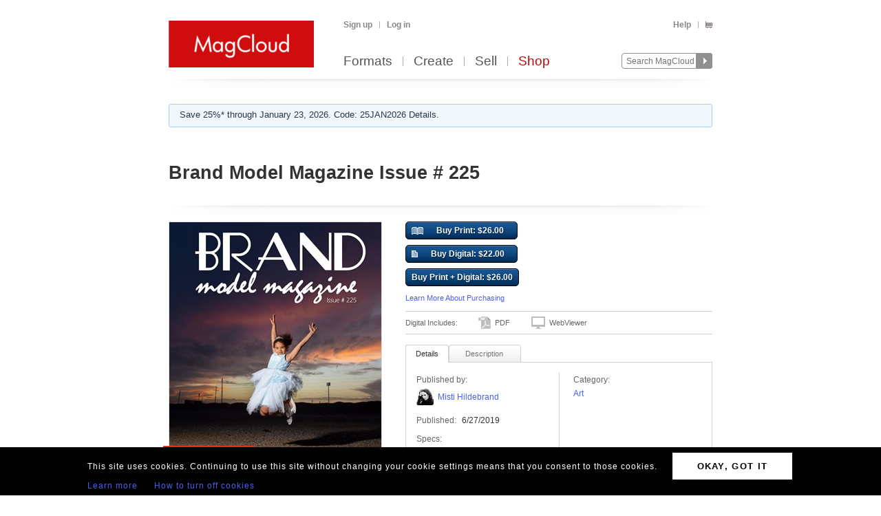

--- FILE ---
content_type: text/html; charset=utf-8
request_url: https://www.magcloud.com/browse/issue/1630054
body_size: 17355
content:

<!DOCTYPE html>
<html xml:lang="en-US" xmlns="http://www.w3.org/1999/xhtml" xmlns:fb="http://ogp.me/ns/fb#">
  <head id="head" runat="server">
  

    <title>Brand Model Magazine  Issue # 225 | MagCloud</title>
	<meta http-equiv="X-UA-Compatible" content="IE=11" />
    

<meta content='text/html; charset=utf-8' http-equiv='Content-Type' />
<meta content='false' http-equiv='imagetoolbar' />
<meta content='true' name='MSSmartTagsPreventParsing' />
<meta name="google-site-verification" content="q_LTD9HqDWeDrZqzQBNo-LkcsVyTTzq5D94C90KVBZU" />
<meta name="msvalidate.01" content="00DB7368256687F09E8D5A198C788AE9" />

<meta name="title" content='Brand Model Magazine  Issue # 225 | MagCloud' />
<meta name="description" content="Brand Model Magazine  Issue # 225" />

    <link rel="canonical" href="https://www.magcloud.com/browse/issue/1630054">


    <link rel="stylesheet" href="https://use.typekit.net/xyc3bss.css">

      <script type="text/javascript">
        var pattern = "://magcloud.com";
        if (window.location.href.indexOf(pattern) > 0) {
          var redirectUrl = window.location.href.replace(pattern, "://www.magcloud.com");
          window.location.href = redirectUrl;
        }
      </script>

    <!-- Google tag (gtag.js) -->
<script async src="https://www.googletagmanager.com/gtag/js?id=G-TKC76TC6QD"></script>
<script>
    window.dataLayer = window.dataLayer || [];
    function gtag() { dataLayer.push(arguments); }
    gtag('js', new Date());

    gtag('config', 'G-TKC76TC6QD');
gtag('event', "OTP_LandingPage"),{"OTP_LandingPage": "|browse|issue|1630054"};
</script>


      <script src="/node_modules/jquery/dist/jquery.js?__v=10950343016" type="text/javascript"></script>


      <script src="/resource/gettext.js?__c=en-US&__v=10950343016" type="text/javascript"></script>
      
      <script src="/js/libs/underscore-min.js?__v=10950343016" type="text/javascript"></script>
      
      <script src="/js/libs/modernizr-1.7.min.js?__v=10950343016" type="text/javascript"></script>
      

      <link href='/favicon.ico' rel='shortcut icon' type='image/x-icon' />
      <link href='/touchicon.png' rel='apple-touch-icon' type='image/x-icon' />

      
            <link rel="alternate" type="application/rss+xml" title="Recent Publications" href="/feed/getrecentpublicationissues?publicationId=1019188" />
        
        <script type="text/javascript">var __d = new Date(); $.post("https://www.magcloud.com/account/settimezoneoffsetajax", { offset: __d.getTimezoneOffset() * -1 });</script>
      
    <base href="https://www.magcloud.com/" />


<script type="text/javascript">
  $(document).ready(function () {
    
      if ($MC.GoogleAnalytics !== undefined) {
          $MC.GoogleAnalytics.init('');
      }
  });
</script>

    

    
  <link rel="stylesheet" type="text/css" media="screen, projection" href="/resource/10950343016/css?%2fcss%2freset.css+%2fcss%2fcore.css+%2fcss%2ficons.css+%2fcss%2fjsDatepicker.css+%2fcss%2ftour.css+%2fcss%2fShared%2fModules%2fEmailSignup.css+%2fcss%2fShared%2fbannerModal.css+%2fcss%2fsimpleIssueList.css+%2fcss%2fjqModal_Custom.css+%2fcss%2fSubscribe%2fPublication.css+%2fjs%2fjquery%2fjquery.mCustomScrollbar.css+%2fcss%2fDownloads%2fembed.css+%2fcss%2fShared%2fsocialMediaBadges.css+%2fcss%2fShared%2fcommentsWidget.css" />
  
  <link rel="stylesheet" type="text/css" media="print" href="/resource/10950343016/css?%2fcss%2fprint.css" />
  
<script type="text/javascript" src="/resource/10950343016/js?%2fjs%2fbrowserDetect.js+%2fjs%2fCore%2fpupa.js+%2fjs%2fCore%2fflashMessage.js+%2fjs%2fCore%2fg.js+%2fjs%2fCore%2fcallbacks.js+%2fjs%2fShared%2fdialog.js+%2fjs%2fShared%2fflyout.js+%2fjs%2ftour.js+%2fnode_modules%2fjquery-ui-dist%2fjquery-ui.min.js+%2fjs%2fjquery%2fjqmodal.js+%2fjs%2fjquery%2fjquery.mousewheel.js+%2fjs%2fsimpleIssueList.js+%2fjs%2fjquery%2fjquery.mcpager.js+%2fjs%2fjquery%2fjquery.jqote2.min.js+%2fjs%2fsubscribe%2fpreviewer.js+%2fjs%2fsubscribe%2fissue.js+%2fjs%2fcart%2faddToLibrary.js+%2fjs%2fjquery%2fjquery.fullscreen.js+%2fjs%2fjquery%2fjquery.mCustomScrollbar.js+%2fjs%2fDownloads%2fWebviewer%2fembed.js+%2fjs%2fShared%2ftabbed.js+%2fjs%2fSubscribe%2fappDetection.js+%2fjs%2fShared%2fissueLink.js"></script>


<script>
    $MC.assemblyVersion = '10950343016';
</script>
    


<!--[if IE]>
  <script type="text/javascript" src="/js/ieCss.js?__v=10950343016"></script>
  <script type="text/javascript">
    var ieCssUrl = "/css/ie.css?__v=10950343016";
    var ie9CssUrl = "/css/ie9.css?__v=10950343016";
    var selectivizrUrl = "/js/selectivizr.js?__v=10950343016";
    $MC.IE.init(ieCssUrl, ie9CssUrl, selectivizrUrl);
  </script>
<![endif]-->

<!-- Firefox -->
<style type="text/css">
  @-moz-document url-prefix() {
    /* button.mc-button {
      padding-top: 6px;
      padding-bottom: 6px;
    }
    button.mc-button.mini {
      padding-top: 4px;
      padding-bottom: 4px;
    } */
    .module.video .content {
      height: 315px;
      outline: 0;
    }
  }
</style>

    
  <script src="/js/core/st.js"></script> 
  


<meta property="fb:app_id" content="421593647888306" />
<meta property="og:url" content="https://www.magcloud.com/browse/issue/1630054" />
<meta property="og:site_name" content="MagCloud" />
<meta property="og:title" content="Brand Model Magazine  Issue # 225" />
<meta property="og:description" content="Brand Model Magazine  Issue # 225" />
<meta property="og:type" content="product" />
  <meta property="og:image" content="https://s3.amazonaws.com/storage3.magcloud.com/image/049995f94d865a4d94c2a0c636f440ef.jpg"/>
    <meta property="og:image:type" content="image/jpeg" />
  <!--
<PageMap>
  <DataObject type="issue">
    <Attribute name="issueId" value="1630054" />
    <Attribute name="productTypeId" value="5" />
    <Attribute name="name" value="Brand Model Magazine  Issue # 225" />
    <Attribute name="description" value="Brand Model Magazine  Issue # 225" />
    <Attribute name="date" value="6/27/2019 7:22:00 PM" />
    <Attribute name="visibleToPublic" value="True" />
    <Attribute name="thumbnailUrl" value="https://s3.amazonaws.com/storage5.magcloud.com/image/0fcb2874460ee34399e153942825021c.jpg" />
    <Attribute name="pageCount" value="50" />
      <Attribute name="productTypeId" value="5" />
	<Attribute name="publicationId" value="1019188" />
    <Attribute name="publicationName" value="Other Publications" />
  </DataObject>
</PageMap>
-->

  <style type="text/css">    
    div.header, div.main {
      padding-top: 0;
      padding-bottom: 8px;
    }
    .control-bar {
      margin-top: 15px;
      float: left;
    }
    .browse .header .info abbr {
      font-size: 100%;
    }
  </style>


  <script type="text/javascript">

      
        $(document).ready(function(){
          $MC.WebViewerEmbedded.init('body', '.launch-fullscreen');
        });
      

    $(document).ready(function() {
      var $tabContainer = $("#publicationTabs");

      var publicationTabs = new $MC.Tabbed($tabContainer, function(selectedTabId){
        if (selectedTabId === "publisher_tab") {
          $tabContainer.addClass("publisher");
        } else {
          $tabContainer.removeClass("publisher");
        }
      });
    });

    $(function() {
         
        var followUrl = 'https://www.magcloud.com/following/follow?publicationId=1019188';
        var unfollowUrl = 'https://www.magcloud.com/following/unfollow?publicationId=1019188';
        var previewUrls =  [
          'https://s3.amazonaws.com/storage5.magcloud.com/image/preview/45e30d2fb904f84dadfee4b1352c154a.jpg', 'https://s3.amazonaws.com/storage.magcloud.com/image/preview/b2fac0dfae53574baac92d818e488501.jpg', 'https://s3.amazonaws.com/storage5.magcloud.com/image/preview/489471627026aa4980fb71cfb3380066.jpg', 'https://s3.amazonaws.com/storage.magcloud.com/image/preview/80fc9241d9e3d041b258a0c81d26c1a2.jpg', 'https://s3.amazonaws.com/storage3.magcloud.com/image/preview/b3f4ba3bd1a1534aa6c7b17ed6d784b2.jpg', 'https://s3.amazonaws.com/storage1.magcloud.com/image/preview/096dab29726b1e4799b9e7494d213011.jpg', 'https://s3.amazonaws.com/storage.magcloud.com/image/preview/10411e49d504ea41a4264e11b99eb75f.jpg', 'https://s3.amazonaws.com/storage1.magcloud.com/image/preview/0c25e0b21ed92e488d9b08346453b4d1.jpg', 'https://s3.amazonaws.com/storage5.magcloud.com/image/preview/2a0d4b73090ad04ebbfc3e18a8df9a64.jpg', 'https://s3.amazonaws.com/storage.magcloud.com/image/preview/2471a9aed8b938488a12192be53ebbe3.jpg', 'https://s3.amazonaws.com/storage4.magcloud.com/image/preview/452dcac62e353f478318428d0f6876a7.jpg', 'https://s3.amazonaws.com/storage5.magcloud.com/image/preview/451ab991d7e8b7469bf57919ecbe16c2.jpg', 'https://s3.amazonaws.com/storage.magcloud.com/image/preview/f7a421f4b0d0a742b6b60d4d454b754c.jpg', 'https://s3.amazonaws.com/storage1.magcloud.com/image/preview/c0cc69ee7679994b928c2743614f8b5d.jpg', 'https://s3.amazonaws.com/storage4.magcloud.com/image/preview/96ffe7f087f2c442bbce7abaef100c26.jpg', 'https://s3.amazonaws.com/storage1.magcloud.com/image/preview/b966cf683acd504b94ef2286df1d1d43.jpg', 'https://s3.amazonaws.com/storage2.magcloud.com/image/preview/2242777993d0f942954cc428d858c09b.jpg', 'https://s3.amazonaws.com/storage2.magcloud.com/image/preview/d343e1c55eef984fbdbcd46714e596cd.jpg', 'https://s3.amazonaws.com/storage5.magcloud.com/image/preview/66856f439c920d44ba61dbd13031df7e.jpg', 'https://s3.amazonaws.com/storage2.magcloud.com/image/preview/20edff5afb506e47b0ca90e11eb20e05.jpg', 'https://s3.amazonaws.com/storage2.magcloud.com/image/preview/83d6861ddce7b146bbd5f09f1ea2d6a3.jpg', 'https://s3.amazonaws.com/storage1.magcloud.com/image/preview/b145bda1c4ce7c488f8950a9e73f56f3.jpg', 'https://s3.amazonaws.com/storage4.magcloud.com/image/preview/c059e0a5ae3bcc4c9a7879f14a295557.jpg', 'https://s3.amazonaws.com/storage.magcloud.com/image/preview/132fd9959c91ca47adbab50620f27b56.jpg', 'https://s3.amazonaws.com/storage1.magcloud.com/image/preview/8315c38da4fca14096a985f0182ed473.jpg', 'https://s3.amazonaws.com/storage3.magcloud.com/image/preview/1d2691b82f608b4daa7195c9cdb52ce2.jpg', 'https://s3.amazonaws.com/storage2.magcloud.com/image/preview/d450402277a5b543ad9ac369a6c88b5d.jpg', 'https://s3.amazonaws.com/storage.magcloud.com/image/preview/73358dd08e235142a3e2daebae2eaf99.jpg', 'https://s3.amazonaws.com/storage.magcloud.com/image/preview/07ad077947bb544b910d83462e4ee74e.jpg', 'https://s3.amazonaws.com/storage4.magcloud.com/image/preview/08070185c382fa4590d1a908a978c47d.jpg', 'https://s3.amazonaws.com/storage.magcloud.com/image/preview/3da4a83a2481014ba7092d0dbec11855.jpg', 'https://s3.amazonaws.com/storage2.magcloud.com/image/preview/7eb89dfbee373f44a25bab9a0503340f.jpg', 'https://s3.amazonaws.com/storage5.magcloud.com/image/preview/bee4fbfe79ffe14fadc229f098efc1b7.jpg', 'https://s3.amazonaws.com/storage2.magcloud.com/image/preview/4e1d3c70d94eed4d850eb4d76203a3af.jpg', 'https://s3.amazonaws.com/storage1.magcloud.com/image/preview/bce6d0da7e35e44d9675426883e41933.jpg', 'https://s3.amazonaws.com/storage.magcloud.com/image/preview/bd9464edd12eba4d8cffecc6a270d965.jpg', 'https://s3.amazonaws.com/storage3.magcloud.com/image/preview/4b96aaaca6674f458021fb08117a90aa.jpg', 'https://s3.amazonaws.com/storage5.magcloud.com/image/preview/d0786d650386fe4a91f5aa98e258e8b7.jpg', 'https://s3.amazonaws.com/storage.magcloud.com/image/preview/5da424b0f18143419177fc48982ea614.jpg', 'https://s3.amazonaws.com/storage2.magcloud.com/image/preview/344f5613b1ae3748a9a7a39bfe1aaf78.jpg', 'https://s3.amazonaws.com/storage1.magcloud.com/image/preview/9cc844f30d6de542a83f362a74fdfd38.jpg', 'https://s3.amazonaws.com/storage1.magcloud.com/image/preview/48a6055d57f52c4fbadb4db25ad32530.jpg', 'https://s3.amazonaws.com/storage1.magcloud.com/image/preview/7a5cdeeb4e914047b56a0c890f3a8558.jpg', 'https://s3.amazonaws.com/storage4.magcloud.com/image/preview/2aaef8f1e28a754782258c437e4a8b69.jpg', 'https://s3.amazonaws.com/storage2.magcloud.com/image/preview/ce6588e479cd964aa13e179d58c996ec.jpg', 'https://s3.amazonaws.com/storage.magcloud.com/image/preview/2cb726ae4179734a9e6bf651c5ba4b59.jpg', 'https://s3.amazonaws.com/storage5.magcloud.com/image/preview/a3d3c9b3391fe344acea86dcd28e698f.jpg', 'https://s3.amazonaws.com/storage3.magcloud.com/image/preview/0169bf90abd69e468178c2acf2501fff.jpg', 'https://s3.amazonaws.com/storage5.magcloud.com/image/preview/4658a45e99c28d46a777059970fca121.jpg', 'https://s3.amazonaws.com/storage4.magcloud.com/image/preview/6b6d3b216e0b444a9048f85520c8dabb.jpg'
        ];
        var issuePageCount = 50;
        var previewLimit = 0;
        $MC.Issue.init(followUrl, unfollowUrl, previewUrls, issuePageCount, previewLimit);
    });
  </script>

    


    <script type="text/javascript">
      $(document).ready(function () {
        $MC.FlashMessage.init("#flash");
      });
    </script>
      



<!-- Hotjar Tracking Code for www.magcloud.com -->
<script>
    (function (h, o, t, j, a, r) {
        h.hj = h.hj || function () { (h.hj.q = h.hj.q || []).push(arguments) };
        h._hjSettings = { hjid: 46532, hjsv: 5 };
        a = o.getElementsByTagName('head')[0];
        r = o.createElement('script'); r.async = 1;
        r.src = t + h._hjSettings.hjid + j + h._hjSettings.hjsv;
        a.appendChild(r);
    })(window, document, '//static.hotjar.com/c/hotjar-', '.js?sv=');
</script>


  </head>

  <body id="browse">
  


<script type="text/javascript">
    /*** TEALIUM DATALAYER ***/
    utag_data = {
    };
    /*** TEALIUM SNIPPET ***/
    (function (t, e, a, l, i, u, m) {
        t = "blurb/magcloud"; // account/profile
        e = (function () {
            var host = document.location.hostname; return (/^(www\.)?magcloud\.com/).test(host) ? 'prod' : ((/ec2|integration|master|ws/).test(host) ? 'qa' : 'dev');
            }
        )();
        a = '/' + t + '/' + e + '/utag.js'; l = '//tags.tiqcdn.com/utag' + a; i = document; u = 'script'; m = i.createElement(u); m.src = l; m.type = 'text/java' + u; m.async = true; l = i.getElementsByTagName(u)[0]; l.parentNode.insertBefore(m, l);
    })();
</script>  




  <div id="container">
      




<div class="group mc-header" id="header">
  <div>
    <a class="logo" href="/">
      <img alt='MagCloud' src='/images/layout/mc-logo-large.png?__v=20111021&__v=10950343016' 
          title='Home' height='68' width='211' />
    </a>
  </div>

  <div class="group" id="menu">
    <div id='menu-links' class='group'>
      
            <ul class="login-info group">
              <li>
                <a id='hdrsignup' href='/signup'>
                  Sign up</a>
              </li>
              <li>
                <a id='hdrsignin' href='/account/loginfrom?url=%2Fbrowse%2Fissue%2F1630054'>  
                  Log in</a>
              </li>
            </ul>
        

      <ul class='group'>        
        

        

        <li>
          <a href="/help">  
            Help</a>
        </li>
        
        <li>
          <a href="/cart">
          <span class="smaller add-to-cart icon" style="margin-right: 0;"></span>
          
          </a> 
        </li>           
      </ul>

    </div>
    <div id='optional-menu-links' class='group'>  
      <ul class='group'>
        
      </ul>
    </div>
      
    <div id='nav' class='group mc-nav'>
        
      <ul>
          <li >
            <a href="/formats">  
              Formats</a>
          </li>
          <li >
            <a href="/create">  
              Create</a>
              
          </li>
            <li >
              <a href="/sell">  
                Sell</a>
            </li>
            <li class="selected">
              <a href="/shop">  
                Shop</a>
            </li>
      </ul>
        

      <div id="searchContainer">
        
        <form id="searchForm" method="get" action='https://www.magcloud.com/browse/search'>          
          <input id="headerSearchBox" class="search text" name="q" type="text" title="Enter search text" maxlength="
              70" />
          <input id="headerSearchButton" type="image" src="/images/icons/search.png" />
        </form>
        
      </div>

    </div>
  </div>
</div>
    
 
 
<script type="text/javascript">
  $MC.preloadImages(["/images/icons/search-hover.png"]);

  function search(term) {
      var searchUrlPattern = 'https://www.magcloud.com/browse/search?q={0}';

      if (term != null && term.length > 0 && term != SEARCH_HINT) {
          var url = searchUrlPattern.replace("{0}", term);
          window.location.href = url;
      }
  }
  //URL: /
  //This comment must have .js in it or translation fails  
  var SEARCH_HINT = Gettext._("Search MagCloud");   //"Search MagCloud";

  $(document).ready(function() {
    $("#searchForm").bind("submit", function() {
        search($("#headerSearchBox").val());
        
        return false;
    });

    $("#headerSearchBox").focus(function() {
        if ($(this).val() == SEARCH_HINT) {
            $(this).val("");
            $(this).removeClass("new-search");
          }
        
        $("#headerSearchButton").attr("src", "/images/icons/search-hover.png");
    });

    $("#headerSearchBox").blur(function() {
        if ($(this).val() == "") {
            $(this).val(SEARCH_HINT);
            $(this).addClass("new-search");
        }
        
        $("#headerSearchButton").attr("src", "/images/icons/search.png");
      });

    $("#headerSearchBox").blur();
  });
</script>    

    
      <div class="group main-master" id="content">
        
<div id="flash" class="flash "
  title="Click to clear this message">    
  
</div>

        


  <div class="promo-banner">
    
    <script type="text/javascript">
        $(document).ready(function () {
            $("#sticky-banner").on("click",
                function() {
                    $("body").addClass("opened-promo-banner-modal");

                    var openedModal = $('.opened-promo-banner-modal');
                    var closeModal = $(".promo-banner-modal-close");
                    openedModal.on("click", function (event) {
                        //console.log("body classes:", $("body").attr("class"));
                        if (event.target.id == "promoBannerModalId") {
                            //console.log("clicked outside");
                            $("body").removeClass("opened-promo-banner-modal");
                            $(this).unbind('click');
                            $(closeModal).unbind('click');
                            $("#promoBannerModalId").hide();
                        }
/*
                        else {
                            console.log("clicked inside");
                        }
*/
                    });
                    $("#promoBannerModalId").show();

                    closeModal.one("click",
                        function() {
                            //console.log($("body").attr("class"));
                            //console.log("close cliked");
                            $("body").removeClass("locked-promo-banner-modal");
                            openedModal.unbind('click');
                            $("#promoBannerModalId").hide();
                        });
                });

        });
    </script>

    <div id="promoBannerModalId" class="promo-banner-modal">

        <!-- Modal content -->
        <div class="promo-banner-modal-content">
            <div class="promo-banner-modal-close"></div>
            <div class="Promo_Banner_Modal_Title some-space-bottom-30" style="">25% off everything!*</div>
            <div class="Promo_Banner_Modal_Subtitle some-space-bottom-20">Code: 25JAN2026</div>
            <div class="Promo_Banner_Modal_Code some-space-bottom-30">Ends January 23, 2026. </div>

            <div class="Promo_Banner_Modal_Details">*Offer valid through January 23, 2026 (11:59 p.m. local time) with code: 25JAN2026. Valid for all full-priced printed publications purchased through your own account. A 25% discount is applied toward your product total, excluding any author mark-up, with no minimum or maximum order amount. This offer is good for two uses, and cannot be used for digital publications, combined with volume discounts, custom orders, other promotional codes, or gift cards, or used for adjustments on previous orders.</div>
        </div>

    </div>
        

    <div id="sticky-banner" class="middle-col expand-left expand-right">
      <p>
        Save 25%* through January 23, 2026. Code: 25JAN2026 Details.
      </p>
    </div>
  </div>
  
        


        <div class="heading">
            <div id="heading-title" class="group">
              
  

<div id="magazineBanner_6e7276b6-bfda-43d3-be27-a38b558f46fe">

  <div class="magazine-banner-text-header group in-default-collection">
    
		<h1 class="publication-name">            
          Brand Model Magazine  Issue # 225
        </h1>
      
  </div>
  
  <div class="magazine-banner-overlay" style="position:fixed; display:none;">
    <div class="group">
      <img class="magazine-banner-overlay-image" src="/images/custom-magazine-banner-placeholder.png?__v=20110810" alt="Other Publications" />
    </div>

    <div style="margin-top:6px;">
      <div style="float:left;">
        <a id="browseBannerImageFile_6e7276b6-bfda-43d3-be27-a38b558f46fe" class="mini strong mc-button" href="#" style="*margin-top:-11px">
          Browse</a>
        <input type="text" id="browseBannerImageFileText_6e7276b6-bfda-43d3-be27-a38b558f46fe" class="medium-small text" style="width:auto;" autocomplete="off" readonly="readonly" />
        <div class="clear"></div>
      </div>

      <div style="float:right;width: 532px;">
        <span class="smaller sans-serif note" style="line-height: 36px;">
          Maximum 790x90px. JPG, GIF, PNG.</span>
        <a href=" " class="mini mc-button upload-banner-image-button" onclick="">
          Upload Banner</a>
        <a href=" " class="mini mc-button cancel" onclick="">
          Cancel</a>
      </div>
    </div>

    <div class="banner-upload-error">
      <div class="clear"></div>
      <p class="smaller error note"></p>
    </div>
  </div>

  <div class="magazine-banner-container">
    <div class="magazine-banner-image-container" style="display:none;">
      <a href="/browse/magazine/1019188">
        <img class="magazine-banner-image" alt="Other Publications" />
      </a>
      <div class="magazine-banner-image-hover-region">
        <div>
          <a class="magazine-banner-change-link" href=" "><span class='wrench icon'></span> 
            Change
          </a><br />
          <a class="magazine-banner-remove-link" href=" "><span class='remove icon'></span> 
            Remove
          </a>
        </div>
      </div>
    </div>
  </div>
</div>

<script type="text/javascript">
  $(function() {
    var removeBannerUrl = '/publish/removemagazinebannerimage/1019188';
    var setMagazineBannerImageUrl = '/publish/setmagazinebannerimage/1019188';
    var isOwner = false;
    var controlId = 'magazineBanner_6e7276b6-bfda-43d3-be27-a38b558f46fe';
    var browseBannerImageFileId = 'browseBannerImageFile_6e7276b6-bfda-43d3-be27-a38b558f46fe';
    var browseBannerImageFileTextId = 'browseBannerImageFileText_6e7276b6-bfda-43d3-be27-a38b558f46fe';

    if (isOwner)
      new $MC.MagazineBanner(controlId, browseBannerImageFileId, browseBannerImageFileTextId, removeBannerUrl, setMagazineBannerImageUrl);
  });
</script>



            </div>
        
            <div id="heading-description" class="section group">
              
            </div>
        </div>
      </div>
    </div>

    
    <div class="blb-container">
      <div class="group main-master blb-content">
        <div id="mainpane" class="blb-mainpane mainpane group">
          










<div class="divided section-container">
  <div class="browse section group two-col" style="padding-top:7px">
    <div class="main" style="width:788px">
  
      

  <script type="text/javascript">
    var addToLibraryContainerSelector = "#issuedetails-pricecontainer";
    var handleAddToLibrary = function (successful, message) {
      var $container = $(addToLibraryContainerSelector);
      $("#button-action-message p", $container).html(message);
      $("#button-action-message", $container).show();
      if (successful) {
        $("#button-action-message", $container).addClass("success").removeClass("error");
        $(".addToLibrary", $container).unbind().click(function (e) {
          e.preventDefault();
        });
      }
      else {
        $("#button-action-message", $container).addClass("error").removeClass("success");
      }
    };

    $(function () {
      var addToLibrary = $MC.AddToLibrary.init(handleAddToLibrary, addToLibraryContainerSelector);
    });
  </script>
  <div class="issue " style="position:relative">
    <div id="coverAndSharing">
      


<div class="thumb-box
    nomargins
    large
    "
>

  
	<a class="thumb launch-fullscreen" href="/webviewer/1630054?isEmbedded=True"
    
 title="Click to Read Sample" rel="nofollow" target="_blank">
		<img src="https://s3.amazonaws.com/storage3.magcloud.com/image/049995f94d865a4d94c2a0c636f440ef.jpg"
 alt="Publication preview" />
	</a>

  
</div>


      <div class="clear"></div>
      <img class="showcase" src="/images/detail-page-shelf.png" />
              <a href="/webviewer/1630054?isEmbedded=True"
                class="launch-fullscreen read sample" target="_blank" style="bottom: 160px;float: left;position: absolute;left:-8px;">
                Read Sample 
              </a>
            <div style="clear:both"></div>
            <ul class="share group show-preview">
              <li>
                <a rel="nofollow" id="ShowPreviewLink" href=" " class="white-gradient test_showAPreview">
                  <span class="preview icon large"></span>
                  Preview
                </a>
              </li>
            </ul>

<script>
$(document).ready(function(){
  // Social Button fade in
  setTimeout(function () {
    $('.social-buttons.fadeout').fadeOut('slow');
    $('.social-buttons.wrapper').css('overflow','visible');
  }, 3000); // This timeout is to gracefully load all buttons at once

  // Animates element while adding or removing a class name, horizontally or vertically
  function setElementVisibilityWithAnimation($element, className, startWidth, endWidth, isVisible, animationTime, isWidth ) {
    function animationDone(){
      if (!isVisible) {
        $element.hide();
        $element.removeClass(className);
      }
    }
    if (isVisible) {
      $element.addClass(className);
      $element.show();
    }
    $element.width(startWidth);
    if (isWidth) {
      $element.animate({
        width: endWidth
      }, animationTime, animationDone);
    } else {
      $element.animate({
        height: endWidth
      }, animationTime, animationDone);
    }
  }

  // More Button extended view toggle
  function toggleSlideView($toggledElement, visibleCallback, hiddenCallback) {
    if ($toggledElement.is(':visible')) {
      hiddenCallback();
    } else {
      visibleCallback();
    }
  };

  var $morebtn = $('.expanded.social-buttons.alignment-center');
  var expandedWidth = ($('.more.expanded .social-media-badge').length * 20 + 6); //Test on /Learn and logged in on /Browse/Issue after changing values

  // Social More Button
  $('.more').children('span').click(function (e) {
    e.preventDefault();
    toggleSlideView($morebtn,
      function () {
        setElementVisibilityWithAnimation($morebtn, 'visible', 0, expandedWidth, true, 300, true)
      },
      function () {
        setElementVisibilityWithAnimation($morebtn, 'visible', expandedWidth, 0, false, 300, true)
      });
    return false;
  });
  
  $(document).click(function (e) {
    if (!$(e.target).is(".more .button-white")) {
      setElementVisibilityWithAnimation($morebtn, 'visible', expandedWidth, 0, false, 300, true)
    }
  });

});
</script>

<div class="social-buttons wrapper">
    <div class="social-buttons alignment-center">
            <div class="social-media-badge large" data-source="Facebook">


<div id="fb-root"></div>

<fb:like href="https://www.magcloud.com/browse/issue/1630054" show_faces="false" data-layout="button_count" width="445" action="like" send="false"
>
</fb:like>

<script>
  $(document).ready(function(){
    // This method is executed after the SDK script has loaded
    window.fbAsyncInit = function () {
      FB.init({
        appId: "421593647888306",
        status: true, // check login status
        cookie: true, // enable cookies to allow the server to access the session
        xfbml: true  // parse XFBML
      });
      _ga.trackFacebook();

      //Track like event
      FB.Event.subscribe('edge.create', function (href, widget) {
        //$MC.log('You just liked ' + href);
          $MC.GoogleAnalytics.doEventTrack("general", "Shared-Publication-Facebook", "1630054");
          $MC.GoogleAnalytics.doReferrEventTrack("general", "Shared-Publication-Facebook", "1630054");
      });

      //Track unlike event
      //FB.Event.subscribe('edge.remove', function (href, widget) {
        //$MC.log('You just unliked ' + href);
        //$MC.GoogleAnalytics.doEventTrack("general", "Shared-Publication-Facebook", "1630054");
      //});



      //FB.Event.subscribe("xfbml.render", function (response) {
        // do what ever
        //console.log('comments loaded');
      //});

      //FB.Event.subscribe("xfbml.render", function (response) {
        //$MC.log('like button loaded');
        //$('#infoMenu.side-menu').removeClass('not-loaded');
      //});
      
    };

    // Load the SDK's source Asynchronously
    (function (d) {
      var js, id = 'facebook-jssdk', ref = d.getElementsByTagName('script')[0];
      if (d.getElementById(id)) { return; }
      js = d.createElement('script'); js.id = id; js.async = true;
      js.src = "//connect.facebook.net/en_US/all.js";
      ref.parentNode.insertBefore(js, ref);
    }(document));
  });
</script>            </div>    
            <div class="social-media-badge large" data-source="Twitter">

<a href="https://twitter.com/share" class="twitter-share-button" data-url="https://www.magcloud.com/browse/issue/1630054?__r=&amp;s=w" data-text="Brand Model Magazine  Issue # 225" data-count="none">Tweet</a>

<script>    
// First, load the widgets.js file asynchronously 
window.twttr = (function (d, s, id) {
  var t, js, fjs = d.getElementsByTagName(s)[0];
  if (d.getElementById(id)) return; js = d.createElement(s); js.id = id;
  js.src = "//platform.twitter.com/widgets.js"; fjs.parentNode.insertBefore(js, fjs);
  return window.twttr || (t = { _e: [], ready: function (f) { t._e.push(f) } });
}(document, "script", "twitter-wjs"));

var _trackEvent = function (event_provider, socialAction, opt_target, opt_pagePath) {
  //_gaq.push(_ga.getSocialActionTrackers_('twitter', socialAction, opt_target, opt_pagePath));

  if (socialAction == "click" && !!$MC.GoogleAnalytics) {
      $MC.GoogleAnalytics.doEventTrack("general", "Shared-Publication-Twitter", "1630054");
      $MC.GoogleAnalytics.doReferrEventTrack("general", "Shared-Publication-Twitter", "1630054");
  }
};

// Log any kind of Web Intent event to Google Analytics
// Category: "twitter_web_intents"
// Action: Intent Event Type
// Label: Identifier for action taken: tweet_id, screen_name/user_id, click region

// Define our custom event handlers
function clickEventToAnalytics(intent_event) {
    if (intent_event) {
      _trackEvent('twitter_web_intents', intent_event.type, "https://www.magcloud.com/browse/issue/1630054", "https://www.magcloud.com/browse/issue/1630054");
    };
}

function tweetIntentToAnalytics(intent_event) {
    if (intent_event) {
      _trackEvent('twitter_web_intents', intent_event.type, "https://www.magcloud.com/browse/issue/1630054", "https://www.magcloud.com/browse/issue/1630054");
    };
}

function favIntentToAnalytics(intent_event) {
    tweetIntentToAnalytics(intent_event);
}

function retweetIntentToAnalytics(intent_event) {
    if (intent_event) {
        var label = intent_event.data.source_tweet_id;
        _trackEvent('twitter_web_intents', intent_event.type, label, "https://www.magcloud.com/browse/issue/1630054");
    };
}

function followIntentToAnalytics(intent_event) {
    if (intent_event) {
        var label = intent_event.data.user_id + " (" + intent_event.data.screen_name + ")";
        _trackEvent('twitter_web_intents', intent_event.type, label, "https://www.magcloud.com/browse/issue/1630054");
    };
}

// Wait for the asynchronous resources to load
twttr.ready(function (twttr) {
    // Now bind our custom intent events
    twttr.events.bind('click', clickEventToAnalytics);
    twttr.events.bind('tweet', tweetIntentToAnalytics);
    twttr.events.bind('retweet', retweetIntentToAnalytics);
    twttr.events.bind('favorite', favIntentToAnalytics);
    twttr.events.bind('follow', followIntentToAnalytics);
});

  </script>            </div>    
            <div class="social-media-badge large" data-source="Pinterest">


<a href="https://pinterest.com/pin/create/button/?url=https%3a%2f%2fwww.magcloud.com%2fbrowse%2fissue%2f1630054%3f__r%3d%26s%3dw&amp;media=https%3a%2f%2fs3.amazonaws.com%2fstorage3.magcloud.com%2fimage%2f049995f94d865a4d94c2a0c636f440ef.jpg&amp;description=Other+Publications%3a+Brand+Model+Magazine++Issue+%23+225%2c+%2426.00+from+MagCloud" class="pin-it-button ga-social-event ga-referrer-event ga-event" count-layout="none"
  target="_blank"
  data-socialprovider="Pinterest"
  data-socialaction="share"
  data-eventcategory='general' data-eventaction='Shared-Publication-Pinterest' data-eventlabel='1630054'
  >
  <img border="0" src="//assets.pinterest.com/images/PinExt.png" title="Pin It" />
</a>
            </div>    
    </div>
    <div class="social-buttons overlay fadeout"></div>
</div>



<div class="comments-wrapper">
	
  <a class="toggle white-gradient">
      <span class="text">
        Show Comments
      </span>
      <span class="icon comment"></span>
    </a>
	<div class="comments  ">
    
    
  
		<div class="fb-comments" data-href="https://www.magcloud.com/browse/issue/1630054" data-num-posts="10" data-width="450"></div>
	</div>
</div>

<script>
  $(document).ready(function () {
    // Comments Box Toggle
    var $commentsWrapper = $('.comments-wrapper');
    var $commentIcon = $('.icon', $commentsWrapper);

    $('.comments-wrapper .toggle, .comments-wrapper .icon').click(function (e) {
      e.preventDefault();
      if ($('.comments', $commentsWrapper).is(':visible')) {
        $('.toggle .text', $commentsWrapper).text('Show Comments');
        $commentIcon.removeClass('minus');
      }
      else {
        $('.toggle .text', $commentsWrapper).text('Hide Comments');
        $commentIcon.addClass('minus');
      }
      $('.comments', $commentsWrapper).toggle();
      return false;
    });

    $(document).click(function(e){
      if (!$(e.target).is(".comments-wrapper .toggle")) {
        $('.toggle .text', $commentsWrapper).text('Show Comments');
        $commentIcon.removeClass('minus');
        $('.comments').hide();
      }
    });

  });
</script>        <div class="clear"></div>
    </div>
    <div class="group info" style="margin-left: 16px;width: 444px;" >


<div id="issueLinkDialog" class="get-issue-link dlgbox jqmWindow">
  <div class="dlghead group">
    <h2>
      Get the Link to This Publication</h2>
  </div>

  <div class="narrow form-container dlgbody group main">
    <ul class="group">
      <li class="group">
        <label class="wraps">
          Publication link:</label>
        <div class="not-input" style="margin:0;">
          <input class="text" id="IssueLink" name="IssueLink" type="text" value="https://www.magcloud.com/browse/issue/1630054" />
        </div>
      </li>
      <li class="form-item group">
        <p class="note">
          You can copy and paste this link into any site, or bookmark it online or offline with any service.
        </p>
      </li>
      <li class="form-item group">
        <a id="issueLink_close" class="strong mc-button jqmClose test_closeIssueLink">
          Done
        </a>
      </li>
    </ul>
  </div>
</div>
        <div class="group"> 
          

  <div id="issuedetails-pricecontainer" class="issuedetails-pricecontainer group">
    <div class="group" style="overflow: visible;">
      <ul class="buy-button-layout">
        <li>
          <a class="buy mini mc-button test_navToAddIssue" rel="nofollow" href="/cart/addissue/1630054">
            <span class="buy-print-button icon"></span>
            Buy Print: $26.00 
          </a>
        </li>
      </ul>
        <div class="clear"/>
                     <a class="mini buy mc-button test_navToAddDigitalIssue" rel="nofollow" href="/cart/addissue/1630054?type=Digital">
                         <span class="buy-digital-button icon"></span>       
                         Buy Digital: $22.00
                     </a>
      <div id="button-action-message" style="">
        <p>
          <img src="/images/ajax-loader-big.gif" alt="Adding to digital library..." />
        </p>
      </div>
    </div>
    <ul class="group more-info" style="overflow: visible;">
    

      <li class="heavy note">
        <a class="buy mini mc-button test_navToAddIssue" rel="nofollow" href="/cart/addissue/1630054?type=PrintAndDigital">
          Buy Print + Digital:
          $26.00  
        </a>
      </li>
    
    <li>
      <a href="/help/faq/category/ordering-checkout " target="_new" class="action2 test_navToDigitalDownloadsHelp">
        Learn More About Purchasing
      </a>
    </li>
  </ul>
  </div>


          
            <div class="heavy note digital-includes group" style="">
              Digital Includes:
              <span class="digital pdf">PDF</span>
              <span class="digital webviewer">WebViewer</span>
            </div>   
        </div>  
        <div id="publicationTabs">  
          
          <ul id="tabControl" class="tab-control group"> 
            <li class="tab selected" data-tabid="details_tab">Details</li>
            <li class="tab" data-tabid="description_tab">Description</li> 
          </ul>  
          
          <div class="tabs-body" style="top:24px; width: 100%; height: 236px; overflow-y: auto;" >
            <div class="tab-content selected details_tab">  
              

<dl class="info">
  <dt class="first publisher">
    Published by:</dt>
  <dd>
    <img class="small inline avatar" src="https://api.magcloud.com/Avatar/MistiMis23/Small" /><a href="/user/mistimis23" class="test_navToUserHome">Misti Hildebrand</a>
  </dd>
          
          
          
  <dt class="publish-date">
    Published:</dt>
  <dd>
    6/27/2019
  </dd>

  <dt>
    Specs:</dt>
  <dd>


<div class="issueProductInfo">
    <span class="print-icon inline product-info icon"></span>
    <span class="issueProductInfo_ProductName">
        Standard</span>
    <span class="issueProductInfo_Separator">
        /
    </span>                        
    <span class="issueProductInfo_SizeInfo">
        8.25&quot; x 10.75&quot;</span>
</div>    <span style="display:block;vertical-align:top;">
      50 pages
    </span>
          
      <span style="display:block">
      Perfect-bound
      </span>
  </dd>
</dl>
<dl style="float:left;width: 40%;margin-left: 20px;">          
    <dt>
      Category:</dt>
    <dd>
      <a class="test_navToCategory" href="/shop/category/art">Art</a> 
    </dd>
          
</dl>               
            </div>
            
            <div class="tab-content description_tab">
              <p>              
Brand Model Magazine Issue # 225              </p>
            </div>
            
          </div>
        </div>
    </div>
  </div>

    </div>
  </div>

    
    <div class="section group one-col">
      <div class='header'>
        <h2>
<a href='/browse/magazine/1019188'>Other Publications</a> by Misti Hildebrand        </h2>

		    <h3 class="secondary note">
1 - 3 of 1267 other publications 		    </h3>		
      </div>

      <div class="control-grid-container">
		    <ul class="control-grid">
		<li class="clear">
			

<div class="priced-issue">
  <div class="small-issue-detail group">
    


<div class="thumb-box
    topright
    small
    "
>

  
	<a class="thumb " href="/browse/issue/3247001"
    
 title="Brand Model Magazine  Issue # 1265">
		<img src="https://s3.amazonaws.com/storage3.magcloud.com/image/502bc3c9a7ce4740916d209854d74558.jpg"
 alt="Brand Model Magazine  Issue # 1265" />
	</a>

  
</div>


    <div style="display:inline-block;width:140px;">
      <div class='info'>
        <a href="/browse/issue/3247001" class="issue-title test_navToIssue">
          <strong>Brand Model Magazine  Issue # 1265</strong> 
        </a>
      </div>
      

<div class="issueProductInfo">
    <span class="print-icon inline product-info icon"></span>
    <span class="issueProductInfo_ProductName">
        Standard</span>
    <span class="issueProductInfo_Separator">
        /
    </span>                        
    <span class="issueProductInfo_SizeInfo">
        8.25&quot; x 10.75&quot;</span>
</div>

<p class="description pricing" style="margin-bottom:0px;line-height:16px;">
  <span class="smaller note">
      <span class="inline buy-print icon"></span>
      Print:
  </span>
  <span class="smaller note">
    <strong>$28.00</strong>  
    
      +
      <span class="inline digital-bundle icon" title="Free Digital with Print Purchase" 
      style="margin:0 0 -6px 0;"></span>
    
  </span>
</p>


  <p class="description pricing" style="margin-bottom:0px;line-height:16px;">
    <span class="smaller note">
      <span class="smaller inline buy-digital icon"></span>
     Digital:
    </span>

    
      <span class="smaller note">
        <strong>$25.00</strong>
      </span>
    
  </p>


    </div>
  </div>
</div>

		</li>
		<li class="">
			

<div class="priced-issue">
  <div class="small-issue-detail group">
    


<div class="thumb-box
    topright
    small
    "
>

  
	<a class="thumb " href="/browse/issue/3241350"
    
 title="Brand Model Magazine  Issue # 1264">
		<img src="https://s3.amazonaws.com/storage2.magcloud.com/image/e135b7c5f3e1a5458c2fcc238dac3ca4.jpg"
 alt="Brand Model Magazine  Issue # 1264" />
	</a>

  
</div>


    <div style="display:inline-block;width:140px;">
      <div class='info'>
        <a href="/browse/issue/3241350" class="issue-title test_navToIssue">
          <strong>Brand Model Magazine  Issue # 1264</strong> 
        </a>
      </div>
      

<div class="issueProductInfo">
    <span class="print-icon inline product-info icon"></span>
    <span class="issueProductInfo_ProductName">
        Standard</span>
    <span class="issueProductInfo_Separator">
        /
    </span>                        
    <span class="issueProductInfo_SizeInfo">
        8.25&quot; x 10.75&quot;</span>
</div>

<p class="description pricing" style="margin-bottom:0px;line-height:16px;">
  <span class="smaller note">
      <span class="inline buy-print icon"></span>
      Print:
  </span>
  <span class="smaller note">
    <strong>$28.00</strong>  
    
      +
      <span class="inline digital-bundle icon" title="Free Digital with Print Purchase" 
      style="margin:0 0 -6px 0;"></span>
    
  </span>
</p>


  <p class="description pricing" style="margin-bottom:0px;line-height:16px;">
    <span class="smaller note">
      <span class="smaller inline buy-digital icon"></span>
     Digital:
    </span>

    
      <span class="smaller note">
        <strong>$25.00</strong>
      </span>
    
  </p>


    </div>
  </div>
</div>

		</li>
		<li class="last-col">
			

<div class="priced-issue">
  <div class="small-issue-detail group">
    


<div class="thumb-box
    topright
    small
    "
>

  
	<a class="thumb " href="/browse/issue/3238869"
    
 title="Brand Model Magazine  Issue # 1263">
		<img src="https://s3.amazonaws.com/storage3.magcloud.com/image/8e546b3fb2ff6d4a88a633f856fdd04e.jpg"
 alt="Brand Model Magazine  Issue # 1263" />
	</a>

  
</div>


    <div style="display:inline-block;width:140px;">
      <div class='info'>
        <a href="/browse/issue/3238869" class="issue-title test_navToIssue">
          <strong>Brand Model Magazine  Issue # 1263</strong> 
        </a>
      </div>
      

<div class="issueProductInfo">
    <span class="print-icon inline product-info icon"></span>
    <span class="issueProductInfo_ProductName">
        Standard</span>
    <span class="issueProductInfo_Separator">
        /
    </span>                        
    <span class="issueProductInfo_SizeInfo">
        8.25&quot; x 10.75&quot;</span>
</div>

<p class="description pricing" style="margin-bottom:0px;line-height:16px;">
  <span class="smaller note">
      <span class="inline buy-print icon"></span>
      Print:
  </span>
  <span class="smaller note">
    <strong>$28.00</strong>  
    
      +
      <span class="inline digital-bundle icon" title="Free Digital with Print Purchase" 
      style="margin:0 0 -6px 0;"></span>
    
  </span>
</p>


  <p class="description pricing" style="margin-bottom:0px;line-height:16px;">
    <span class="smaller note">
      <span class="smaller inline buy-digital icon"></span>
     Digital:
    </span>

    
      <span class="smaller note">
        <strong>$25.00</strong>
      </span>
    
  </p>


    </div>
  </div>
</div>

		</li>
</ul>
      </div>
    </div>


  
<div id="PreviewerControl_a8c47e88-d7ef-46ef-8ff5-0e733f393f70" class="jqmWindow previewer standard">
  <a href=" " class="close-button">
    <img src="/images/icons/preview-close.png" />
  </a>
  <h3 class="previewer-title">
    
    <span class="issue-title">Brand Model Magazine  Issue # 225</span>
  </h3>

  <div class="previewer-body"></div>

  
    <div class="cart-button-container">
      <a rel="nofollow" href="/cart/addissue/1630054" class="mini mc-button cart-button">
        <span class="invert-cart icon"></span>
        Add to Cart
      </a>
    </div>
  
</div>

<script type='text/html' id='PreviewerBodyTemplate_a8c47e88-d7ef-46ef-8ff5-0e733f393f70'>
<![CDATA[

<div>
  <table class="preview-img-container digest">
    <tr>
      <td class="button-cell">
        <$ if (!this.isFirstPage) { $>
          <a href=" " class="prev-link">
            <img src="/images/buttons/preview-prev.png" />
          </a>
        <$ } $>
      </td>
      <td class="left image-cell" style="height: <$= this.imageHeight $>px;">
        <$ if (this.leftImage) { $>
          <a href=" " class="left preview-img-link standard">
            <img src="<$= this.leftImage $>" class="left preview-img" style="float:right;"/>
          </a>
        <$ } else if (this.page !== 0) { $>
          <span>
            Sorry, the publisher has removed further pages for preview.</span>
        <$ } $>
      </td>
      <td class="right image-cell" style="height: <$= this.imageHeight $>px;">
        <$ if (this.rightImage) { $>
          <a href=" " class="right preview-img-link">
            <img src="<$= this.rightImage $>" class="right preview-img" style=""/>
          </a>
        <$ } else if (this.page !== this.pageCount - 1) { $>
          <span>
            Sorry, the publisher has removed further pages for preview.</span>
        <$ } $>
      </td>
      <td class="button-cell">
        <$ if (!this.isLastPage) { $><a href=" " class="next-link"><img src="/images/buttons/preview-next.png" /></a><$ } $>
      </td>
    </tr>
  </table>
  <div class="page-index">
    <$ var pageLinkCount = 9;
       var pageLinkIntervalLength = Math.min(pageLinkCount, this.previewPageLimit);
       var start = Math.max(0, 
        Math.min(
          this.page - Math.floor(pageLinkIntervalLength/2), 
          this.previewPageLimit - pageLinkIntervalLength
          )
        );
       var end = start + pageLinkIntervalLength;
       for (var p = start; p < end; p++) { 
        var isFrontCover = (p === 0);
        var isBackCover = (p === this.pageCount - 1);
       $>
       <$ if (p === start && !isFrontCover) { $><a href=" " class="page-link" page="<$= this.page - 1 $>">…</a><$ } $>
       <$ if (p !== this.page) { $>
        <a href=" " class="<$= (isFrontCover || isBackCover) ? 'cover ' : '' $>page-link" page="<$= p $>">
       <$ } else { $>
        <span class="<$= (isFrontCover || isBackCover) ? 'cover' : '' $>">
       <$ } $>
       <$ if (isFrontCover) { $>
        Front Cover
       <$ } else if (isBackCover) { $>
        Back Cover
       <$ } else { $>
        <$= (p * 2) + "-" + (p * 2 + 1)  $>
       <$ } $>
       <$ if (p !== this.page) { $>
        </a>
       <$ } else { $>
        </span>
       <$ } $>
       <$ if (p === end - 1 && !isBackCover) { $>
        <$ if (p >= this.previewPageLimit - 1) { $>
          (previewing <$= (this.previewIssuePageLimit) + " of " + (this.issuePageCount)  $> pages)
        <$ } else { $>
          <a href=" " class="page-link" page="<$= this.page + 1 $>">…</a>
        <$ } $>
       <$ } $>
    <$ } $>
  </div>
</div>
]]>
</script>

</div>

        </div>





          <div id="contentfooter" class="section group">
          
        </div>
      
        
  <div class="rss section group sans-serif">
    <p class="feeds">
      <span class='feed icon'></span>
      
        <a href="/feed/getrecentpublicationissues?publicationId=1019188">Recent Publications</a>
    </p>
    
    <p class='about note'>
    <!-- odd code formatting here to keep on page formatting correct-->
      (<a href='/browse/feeds'>About RSS</a>)
    </p>
  </div>            

      </div>
    
      

<div class="group mc-footer" id="footer">
  <ul class="link-section">
    

      <li>
        

        <a href="/formats" >
          Formats
            
        </a>
      </li>
    

      <li>
        

        <a href="/create" >
          Create
            
        </a>
      </li>
    

      <li>
        

        <a href="/sell" >
          Sell
            
        </a>
      </li>
    

      <li>
        

        <a href="/shop" >
          Shop
            
        </a>
      </li>
    

      <li>
        

        <a href="/blog" target='_blank'>
          Blog
            
        </a>
      </li>
    

      <li>
        

        <a href="/help" >
          Help
            
        </a>
      </li>
    

      <li>
        

        <a href="/about/terms" >
          Terms
            
        </a>
      </li>
    

      <li>
        

        <a href="https://www.blurb.com/privacy" target='_blank'>
          Privacy
            
        </a>
      </li>
    

      <li>
        

        <a href="/sitemap" >
          Sitemap
            
        </a>
      </li>
    
  </ul>

  <div class="social">
    

<ul class="find-us-list">
    <li><a href="https://www.facebook.com/MagCloud" target="_blank">
      <img src="/images/social/facebook.png?__v=10950343016" alt="Facebook" />
    </a></li>
    <li><a href="https://twitter.com/#!/magcloud" target="_blank">
      <img src="/images/social/twitter.png?__v=10950343016" alt="Twitter" />
    </a></li>
        <li><a href="https://pinterest.com/magcloud" target="_blank">
            <img src="/images/social/pinterest.png?__v=10950343016" alt="Pinterest" />
        </a></li>
        <li>
            <a href="https://www.instagram.com/magcloud" target="_blank">
                <img src="/images/social/instagram.png?__v=10950343016" alt="Instagram" />
            </a>
        </li>
</ul>

  </div>

  <p class="copyright note">
    &copy; 2026 RPI Print, Inc.
  </p>
</div>

    </div>
    
  <br clear="all" />
<section class="gdpr-banner">
    <table class="gdpr-banner__table">
        <tr>
        <td>
            <p class="gdpr-banner__text">This site uses cookies. Continuing to use this site without changing your cookie settings means that you consent to those cookies.</p>
            <a href="/gdprlearnmore" class="gdpr-banner__link">Learn more</a>
            <a href="/gdprhowto" class="gdpr-banner__link">How to turn off cookies</a>
        </td>
        <td>
            <a href="/gdprok" class="gdpr-banner__btn">OKAY, GOT IT</a>
        </td>
        </tr>
    </table>                       
</section>
  </body>
</html>
